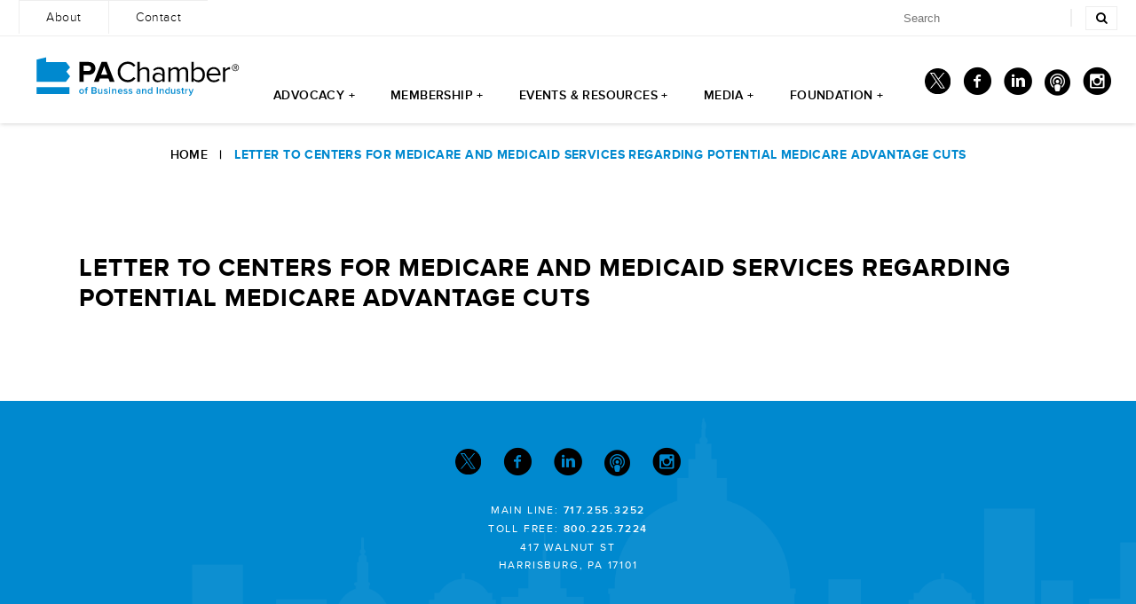

--- FILE ---
content_type: text/html; charset=UTF-8
request_url: https://www.pachamber.org/testimony/letter_to_centers_for_medicare_and_medicaid_services_regarding_potential_medicare_advantage_cuts/
body_size: 9833
content:
<!doctype html>
<html lang="en-US">
<head>
	<meta charset="utf-8">
	<meta name="viewport" content="width=device-width, initial-scale=1">
	<link rel="profile" href="https://gmpg.org/xfn/11">

	<meta name='robots' content='index, follow, max-image-preview:large, max-snippet:-1, max-video-preview:-1' />

	<!-- This site is optimized with the Yoast SEO plugin v20.2.1 - https://yoast.com/wordpress/plugins/seo/ -->
	<title>Letter to Centers for Medicare and Medicaid Services Regarding Potential Medicare Advantage Cuts - PA Chamber</title>
	<link rel="canonical" href="https://www.pachamber.org/testimony/letter_to_centers_for_medicare_and_medicaid_services_regarding_potential_medicare_advantage_cuts/" />
	<meta property="og:locale" content="en_US" />
	<meta property="og:type" content="article" />
	<meta property="og:title" content="Letter to Centers for Medicare and Medicaid Services Regarding Potential Medicare Advantage Cuts - PA Chamber" />
	<meta property="og:url" content="https://www.pachamber.org/testimony/letter_to_centers_for_medicare_and_medicaid_services_regarding_potential_medicare_advantage_cuts/" />
	<meta property="og:site_name" content="PA Chamber" />
	<meta property="article:modified_time" content="2023-03-03T21:25:57+00:00" />
	<meta name="twitter:card" content="summary_large_image" />
	<script type="application/ld+json" class="yoast-schema-graph">{"@context":"https://schema.org","@graph":[{"@type":"WebPage","@id":"https://www.pachamber.org/testimony/letter_to_centers_for_medicare_and_medicaid_services_regarding_potential_medicare_advantage_cuts/","url":"https://www.pachamber.org/testimony/letter_to_centers_for_medicare_and_medicaid_services_regarding_potential_medicare_advantage_cuts/","name":"Letter to Centers for Medicare and Medicaid Services Regarding Potential Medicare Advantage Cuts - PA Chamber","isPartOf":{"@id":"https://www.pachamber.org/#website"},"datePublished":"2023-03-03T21:25:42+00:00","dateModified":"2023-03-03T21:25:57+00:00","breadcrumb":{"@id":"https://www.pachamber.org/testimony/letter_to_centers_for_medicare_and_medicaid_services_regarding_potential_medicare_advantage_cuts/#breadcrumb"},"inLanguage":"en-US","potentialAction":[{"@type":"ReadAction","target":["https://www.pachamber.org/testimony/letter_to_centers_for_medicare_and_medicaid_services_regarding_potential_medicare_advantage_cuts/"]}]},{"@type":"BreadcrumbList","@id":"https://www.pachamber.org/testimony/letter_to_centers_for_medicare_and_medicaid_services_regarding_potential_medicare_advantage_cuts/#breadcrumb","itemListElement":[{"@type":"ListItem","position":1,"name":"Home","item":"https://www.pachamber.org/"},{"@type":"ListItem","position":2,"name":"Letter to Centers for Medicare and Medicaid Services Regarding Potential Medicare Advantage Cuts"}]},{"@type":"WebSite","@id":"https://www.pachamber.org/#website","url":"https://www.pachamber.org/","name":"PA Chamber","description":"","potentialAction":[{"@type":"SearchAction","target":{"@type":"EntryPoint","urlTemplate":"https://www.pachamber.org/?s={search_term_string}"},"query-input":"required name=search_term_string"}],"inLanguage":"en-US"}]}</script>
	<!-- / Yoast SEO plugin. -->


<link rel="alternate" type="application/rss+xml" title="PA Chamber &raquo; Feed" href="https://www.pachamber.org/feed/" />
<link rel="alternate" type="application/rss+xml" title="PA Chamber &raquo; Comments Feed" href="https://www.pachamber.org/comments/feed/" />
<link rel="alternate" title="oEmbed (JSON)" type="application/json+oembed" href="https://www.pachamber.org/wp-json/oembed/1.0/embed?url=https%3A%2F%2Fwww.pachamber.org%2Ftestimony%2Fletter_to_centers_for_medicare_and_medicaid_services_regarding_potential_medicare_advantage_cuts%2F" />
<link rel="alternate" title="oEmbed (XML)" type="text/xml+oembed" href="https://www.pachamber.org/wp-json/oembed/1.0/embed?url=https%3A%2F%2Fwww.pachamber.org%2Ftestimony%2Fletter_to_centers_for_medicare_and_medicaid_services_regarding_potential_medicare_advantage_cuts%2F&#038;format=xml" />
<style id='wp-img-auto-sizes-contain-inline-css'>
img:is([sizes=auto i],[sizes^="auto," i]){contain-intrinsic-size:3000px 1500px}
/*# sourceURL=wp-img-auto-sizes-contain-inline-css */
</style>
<style id='wp-emoji-styles-inline-css'>

	img.wp-smiley, img.emoji {
		display: inline !important;
		border: none !important;
		box-shadow: none !important;
		height: 1em !important;
		width: 1em !important;
		margin: 0 0.07em !important;
		vertical-align: -0.1em !important;
		background: none !important;
		padding: 0 !important;
	}
/*# sourceURL=wp-emoji-styles-inline-css */
</style>
<link rel='stylesheet' id='wp-block-library-css' href='https://www.pachamber.org/wp-includes/css/dist/block-library/style.min.css?ver=6.9' media='all' />
<style id='global-styles-inline-css'>
:root{--wp--preset--aspect-ratio--square: 1;--wp--preset--aspect-ratio--4-3: 4/3;--wp--preset--aspect-ratio--3-4: 3/4;--wp--preset--aspect-ratio--3-2: 3/2;--wp--preset--aspect-ratio--2-3: 2/3;--wp--preset--aspect-ratio--16-9: 16/9;--wp--preset--aspect-ratio--9-16: 9/16;--wp--preset--color--black: #000000;--wp--preset--color--cyan-bluish-gray: #abb8c3;--wp--preset--color--white: #ffffff;--wp--preset--color--pale-pink: #f78da7;--wp--preset--color--vivid-red: #cf2e2e;--wp--preset--color--luminous-vivid-orange: #ff6900;--wp--preset--color--luminous-vivid-amber: #fcb900;--wp--preset--color--light-green-cyan: #7bdcb5;--wp--preset--color--vivid-green-cyan: #00d084;--wp--preset--color--pale-cyan-blue: #8ed1fc;--wp--preset--color--vivid-cyan-blue: #0693e3;--wp--preset--color--vivid-purple: #9b51e0;--wp--preset--gradient--vivid-cyan-blue-to-vivid-purple: linear-gradient(135deg,rgb(6,147,227) 0%,rgb(155,81,224) 100%);--wp--preset--gradient--light-green-cyan-to-vivid-green-cyan: linear-gradient(135deg,rgb(122,220,180) 0%,rgb(0,208,130) 100%);--wp--preset--gradient--luminous-vivid-amber-to-luminous-vivid-orange: linear-gradient(135deg,rgb(252,185,0) 0%,rgb(255,105,0) 100%);--wp--preset--gradient--luminous-vivid-orange-to-vivid-red: linear-gradient(135deg,rgb(255,105,0) 0%,rgb(207,46,46) 100%);--wp--preset--gradient--very-light-gray-to-cyan-bluish-gray: linear-gradient(135deg,rgb(238,238,238) 0%,rgb(169,184,195) 100%);--wp--preset--gradient--cool-to-warm-spectrum: linear-gradient(135deg,rgb(74,234,220) 0%,rgb(151,120,209) 20%,rgb(207,42,186) 40%,rgb(238,44,130) 60%,rgb(251,105,98) 80%,rgb(254,248,76) 100%);--wp--preset--gradient--blush-light-purple: linear-gradient(135deg,rgb(255,206,236) 0%,rgb(152,150,240) 100%);--wp--preset--gradient--blush-bordeaux: linear-gradient(135deg,rgb(254,205,165) 0%,rgb(254,45,45) 50%,rgb(107,0,62) 100%);--wp--preset--gradient--luminous-dusk: linear-gradient(135deg,rgb(255,203,112) 0%,rgb(199,81,192) 50%,rgb(65,88,208) 100%);--wp--preset--gradient--pale-ocean: linear-gradient(135deg,rgb(255,245,203) 0%,rgb(182,227,212) 50%,rgb(51,167,181) 100%);--wp--preset--gradient--electric-grass: linear-gradient(135deg,rgb(202,248,128) 0%,rgb(113,206,126) 100%);--wp--preset--gradient--midnight: linear-gradient(135deg,rgb(2,3,129) 0%,rgb(40,116,252) 100%);--wp--preset--font-size--small: 13px;--wp--preset--font-size--medium: 20px;--wp--preset--font-size--large: 36px;--wp--preset--font-size--x-large: 42px;--wp--preset--spacing--20: 0.44rem;--wp--preset--spacing--30: 0.67rem;--wp--preset--spacing--40: 1rem;--wp--preset--spacing--50: 1.5rem;--wp--preset--spacing--60: 2.25rem;--wp--preset--spacing--70: 3.38rem;--wp--preset--spacing--80: 5.06rem;--wp--preset--shadow--natural: 6px 6px 9px rgba(0, 0, 0, 0.2);--wp--preset--shadow--deep: 12px 12px 50px rgba(0, 0, 0, 0.4);--wp--preset--shadow--sharp: 6px 6px 0px rgba(0, 0, 0, 0.2);--wp--preset--shadow--outlined: 6px 6px 0px -3px rgb(255, 255, 255), 6px 6px rgb(0, 0, 0);--wp--preset--shadow--crisp: 6px 6px 0px rgb(0, 0, 0);}:where(.is-layout-flex){gap: 0.5em;}:where(.is-layout-grid){gap: 0.5em;}body .is-layout-flex{display: flex;}.is-layout-flex{flex-wrap: wrap;align-items: center;}.is-layout-flex > :is(*, div){margin: 0;}body .is-layout-grid{display: grid;}.is-layout-grid > :is(*, div){margin: 0;}:where(.wp-block-columns.is-layout-flex){gap: 2em;}:where(.wp-block-columns.is-layout-grid){gap: 2em;}:where(.wp-block-post-template.is-layout-flex){gap: 1.25em;}:where(.wp-block-post-template.is-layout-grid){gap: 1.25em;}.has-black-color{color: var(--wp--preset--color--black) !important;}.has-cyan-bluish-gray-color{color: var(--wp--preset--color--cyan-bluish-gray) !important;}.has-white-color{color: var(--wp--preset--color--white) !important;}.has-pale-pink-color{color: var(--wp--preset--color--pale-pink) !important;}.has-vivid-red-color{color: var(--wp--preset--color--vivid-red) !important;}.has-luminous-vivid-orange-color{color: var(--wp--preset--color--luminous-vivid-orange) !important;}.has-luminous-vivid-amber-color{color: var(--wp--preset--color--luminous-vivid-amber) !important;}.has-light-green-cyan-color{color: var(--wp--preset--color--light-green-cyan) !important;}.has-vivid-green-cyan-color{color: var(--wp--preset--color--vivid-green-cyan) !important;}.has-pale-cyan-blue-color{color: var(--wp--preset--color--pale-cyan-blue) !important;}.has-vivid-cyan-blue-color{color: var(--wp--preset--color--vivid-cyan-blue) !important;}.has-vivid-purple-color{color: var(--wp--preset--color--vivid-purple) !important;}.has-black-background-color{background-color: var(--wp--preset--color--black) !important;}.has-cyan-bluish-gray-background-color{background-color: var(--wp--preset--color--cyan-bluish-gray) !important;}.has-white-background-color{background-color: var(--wp--preset--color--white) !important;}.has-pale-pink-background-color{background-color: var(--wp--preset--color--pale-pink) !important;}.has-vivid-red-background-color{background-color: var(--wp--preset--color--vivid-red) !important;}.has-luminous-vivid-orange-background-color{background-color: var(--wp--preset--color--luminous-vivid-orange) !important;}.has-luminous-vivid-amber-background-color{background-color: var(--wp--preset--color--luminous-vivid-amber) !important;}.has-light-green-cyan-background-color{background-color: var(--wp--preset--color--light-green-cyan) !important;}.has-vivid-green-cyan-background-color{background-color: var(--wp--preset--color--vivid-green-cyan) !important;}.has-pale-cyan-blue-background-color{background-color: var(--wp--preset--color--pale-cyan-blue) !important;}.has-vivid-cyan-blue-background-color{background-color: var(--wp--preset--color--vivid-cyan-blue) !important;}.has-vivid-purple-background-color{background-color: var(--wp--preset--color--vivid-purple) !important;}.has-black-border-color{border-color: var(--wp--preset--color--black) !important;}.has-cyan-bluish-gray-border-color{border-color: var(--wp--preset--color--cyan-bluish-gray) !important;}.has-white-border-color{border-color: var(--wp--preset--color--white) !important;}.has-pale-pink-border-color{border-color: var(--wp--preset--color--pale-pink) !important;}.has-vivid-red-border-color{border-color: var(--wp--preset--color--vivid-red) !important;}.has-luminous-vivid-orange-border-color{border-color: var(--wp--preset--color--luminous-vivid-orange) !important;}.has-luminous-vivid-amber-border-color{border-color: var(--wp--preset--color--luminous-vivid-amber) !important;}.has-light-green-cyan-border-color{border-color: var(--wp--preset--color--light-green-cyan) !important;}.has-vivid-green-cyan-border-color{border-color: var(--wp--preset--color--vivid-green-cyan) !important;}.has-pale-cyan-blue-border-color{border-color: var(--wp--preset--color--pale-cyan-blue) !important;}.has-vivid-cyan-blue-border-color{border-color: var(--wp--preset--color--vivid-cyan-blue) !important;}.has-vivid-purple-border-color{border-color: var(--wp--preset--color--vivid-purple) !important;}.has-vivid-cyan-blue-to-vivid-purple-gradient-background{background: var(--wp--preset--gradient--vivid-cyan-blue-to-vivid-purple) !important;}.has-light-green-cyan-to-vivid-green-cyan-gradient-background{background: var(--wp--preset--gradient--light-green-cyan-to-vivid-green-cyan) !important;}.has-luminous-vivid-amber-to-luminous-vivid-orange-gradient-background{background: var(--wp--preset--gradient--luminous-vivid-amber-to-luminous-vivid-orange) !important;}.has-luminous-vivid-orange-to-vivid-red-gradient-background{background: var(--wp--preset--gradient--luminous-vivid-orange-to-vivid-red) !important;}.has-very-light-gray-to-cyan-bluish-gray-gradient-background{background: var(--wp--preset--gradient--very-light-gray-to-cyan-bluish-gray) !important;}.has-cool-to-warm-spectrum-gradient-background{background: var(--wp--preset--gradient--cool-to-warm-spectrum) !important;}.has-blush-light-purple-gradient-background{background: var(--wp--preset--gradient--blush-light-purple) !important;}.has-blush-bordeaux-gradient-background{background: var(--wp--preset--gradient--blush-bordeaux) !important;}.has-luminous-dusk-gradient-background{background: var(--wp--preset--gradient--luminous-dusk) !important;}.has-pale-ocean-gradient-background{background: var(--wp--preset--gradient--pale-ocean) !important;}.has-electric-grass-gradient-background{background: var(--wp--preset--gradient--electric-grass) !important;}.has-midnight-gradient-background{background: var(--wp--preset--gradient--midnight) !important;}.has-small-font-size{font-size: var(--wp--preset--font-size--small) !important;}.has-medium-font-size{font-size: var(--wp--preset--font-size--medium) !important;}.has-large-font-size{font-size: var(--wp--preset--font-size--large) !important;}.has-x-large-font-size{font-size: var(--wp--preset--font-size--x-large) !important;}
/*# sourceURL=global-styles-inline-css */
</style>

<style id='classic-theme-styles-inline-css'>
/*! This file is auto-generated */
.wp-block-button__link{color:#fff;background-color:#32373c;border-radius:9999px;box-shadow:none;text-decoration:none;padding:calc(.667em + 2px) calc(1.333em + 2px);font-size:1.125em}.wp-block-file__button{background:#32373c;color:#fff;text-decoration:none}
/*# sourceURL=/wp-includes/css/classic-themes.min.css */
</style>
<link rel='stylesheet' id='contact-form-7-css' href='https://www.pachamber.org/wp-content/plugins/contact-form-7/includes/css/styles.css?ver=5.7.4' media='all' />
<style id='contact-form-7-inline-css'>
.wpcf7 .wpcf7-recaptcha iframe {margin-bottom: 0;}.wpcf7 .wpcf7-recaptcha[data-align="center"] > div {margin: 0 auto;}.wpcf7 .wpcf7-recaptcha[data-align="right"] > div {margin: 0 0 0 auto;}
/*# sourceURL=contact-form-7-inline-css */
</style>
<link rel='stylesheet' id='table-addons-for-elementor-css' href='https://www.pachamber.org/wp-content/plugins/table-addons-for-elementor/public/css/table-addons-for-elementor-public.css?ver=1.0.1' media='all' />
<link rel='stylesheet' id='pachamber-style-css' href='https://www.pachamber.org/wp-content/themes/pachamber/style.css?ver=1.0.33' media='all' />
<link rel="https://api.w.org/" href="https://www.pachamber.org/wp-json/" /><link rel="EditURI" type="application/rsd+xml" title="RSD" href="https://www.pachamber.org/xmlrpc.php?rsd" />
<meta name="generator" content="WordPress 6.9" />
<link rel='shortlink' href='https://www.pachamber.org/?p=9288' />

<meta name="generator" content="Elementor 3.11.3; features: e_dom_optimization, e_optimized_assets_loading, e_optimized_css_loading, a11y_improvements, additional_custom_breakpoints; settings: css_print_method-external, google_font-enabled, font_display-auto">
<link rel="icon" href="https://www.pachamber.org/wp-content/uploads/2022/03/cropped-pa-chamber-site-icon-32x32.png" sizes="32x32" />
<link rel="icon" href="https://www.pachamber.org/wp-content/uploads/2022/03/cropped-pa-chamber-site-icon-192x192.png" sizes="192x192" />
<link rel="apple-touch-icon" href="https://www.pachamber.org/wp-content/uploads/2022/03/cropped-pa-chamber-site-icon-180x180.png" />
<meta name="msapplication-TileImage" content="https://www.pachamber.org/wp-content/uploads/2022/03/cropped-pa-chamber-site-icon-270x270.png" />
		<style id="wp-custom-css">
			@media screen and (max-width: 700px){#primary > div#slick {max-width:400px!important;}}

body li{
	font-family: proxima_nova_rgregular;
}		</style>
			<link rel="shortcut icon"  href="/favicon16x16-150.png" />
	<link rel="shortcut icon"  href="/wp-content/themes/pachamber/css/normalize.css?3f2d15ccdd5b9cc08e32def5e3360e7c" />
<link rel="stylesheet" type="text/css" href="/wp-content/themes/pachamber/css/main.min.css?011224" />
<link rel="shortcut icon"  href="/wp-content/themes/pachamber/fonts/proxima-nova/stylesheet.css?d3b531159279b96b062415a7650e27c7" />
<link rel="stylesheet" type="text/css" href="/wp-content/themes/pachamber/css/jquery-ui/smoothness/jquery-ui.min.css?33e67bcd3398c5170f12f187948eaa59" />
<script src="/wp-content/themes/pachamber/js/jquery-2.2.4.min.js?adb784ef9dc257b32965a5da7ee82a8b"></script>
<script src="/wp-content/themes/pachamber/js/jquery-ui/jquery-ui.min.js?78f463d77ee5eab80df26bb8ac1c6f46"></script>
<script src="/wp-content/themes/pachamber/scripts/jquery-migrate-1.2.1.min.js?512b871a2830e44259bc3ce3343afcd0"></script>
<script src="/wp-content/themes/pachamber/js/jquery.ui_dialogs.js?304e0c1b104a1c04f9728d4c22d1c0e3"></script>
<script src="/wp-content/themes/pachamber/js/plugins.js?567046fbfb980ef2e4878f842d323894"></script>
<script src="/wp-content/themes/pachamber/js/main.js?v=4"></script>
<script src="/wp-content/themes/pachamber/js/jquery.validate.min.js?b812335b86805f57c243d922b10a2a0d"></script>
<script src="/wp-content/themes/pachamber/js/jquery.maskedinput.js?b46ee9fd6a4787263bbd8c8bb233bf9a"></script>
<link rel="stylesheet" type="text/css" href="/wp-content/themes/pachamber/css/font-awesome.css?4" />
<script src="/wp-content/themes/pachamber/js/clipboard.js?9a4c3bca2da17fe05210debbb660c8dc"></script>
<script src="/wp-content/themes/pachamber/js/select2.min.js?79be95fa95e27a0a3d4ce8a256fbcd20"></script>
<link rel="stylesheet" type="text/css" href="/wp-content/themes/pachamber/css/select2.min.css?b9f9ef110e3b667dba2ed034cced5613" />
<script  src="/wp-content/themes/pachamber/js/jquery.zpslider.js?1628798304"></script>
<meta http-equiv="Content-Type" content="text/html; charset=UTF-8" />
<meta name="viewport" content="width=device-width, initial-scale=1">
<meta http-equiv="X-UA-Compatible" content="IE=edge,chrome=1">
<link rel='stylesheet' href='/wp-content/plugins/pachamber-functions/fancybox-master/dist/jquery.fancybox.min.css' type='text/css' media='all' />
<style type="text/css">
body,td,th {
    font-size: 16px;
}
.social-icons,
.footer-social{
	font-size: 18px;	
}
#primary ul {
	margin-left: 1em;
}
#primary ul li{
	line-height: 1.8em;	
}
</style>
<script type='text/javascript' src='/wp-content/plugins/pachamber-functions/fancybox-master/dist/jquery.fancybox.min.js?v=2'></script>

	<!-- Google Tag Manager -->
	<noscript>
		<iframe src="//www.googletagmanager.com/ns.html?id=GTM-MZ5XRD"
		height="0" width="0" style="display:none;visibility:hidden"></iframe>
	</noscript>
	<script>
		(function(w,d,s,l,i) {
			w[l]=w[l]||[];w[l].push({'gtm.start': new Date().getTime(),event:'gtm.js'});var f=d.getElementsByTagName(s)[0],
	j=d.createElement(s),dl=l!='dataLayer'?'&l='+l:'';j.async=true;j.src=
	'//www.googletagmanager.com/gtm.js?id='+i+dl;f.parentNode.insertBefore(j,f);
		})
		(window,document,'script','dataLayer','GTM-MZ5XRD');
	</script>
	
	<!-- Global site tag (gtag.js) - Google Analytics -->
	<script async src="https://www.googletagmanager.com/gtag/js?id=UA-4157822-1"></script>
	<script>
	  window.dataLayer = window.dataLayer || [];
	  function gtag(){dataLayer.push(arguments);}
	  gtag('js', new Date());

	  gtag('config', 'UA-4157822-1');
	</script>

	<!-- End Google Tag Manager -->
	
	<!-- Google Tag Manager - GA4 Integration -->
	<script>(function(w,d,s,l,i){w[l]=w[l]||[];w[l].push({'gtm.start':
	new Date().getTime(),event:'gtm.js'});var f=d.getElementsByTagName(s)[0],
	j=d.createElement(s),dl=l!='dataLayer'?'&l='+l:'';j.async=true;j.src=
	'https://www.googletagmanager.com/gtm.js?id='+i+dl;f.parentNode.insertBefore(j,f);
	})(window,document,'script','dataLayer','GTM-TMX7CJL');</script>
	<!-- End Google Tag Manager -->

</head>

<body class="wp-singular testimony-template-default single single-testimony postid-9288 wp-theme-pachamber no-sidebar elementor-default elementor-kit-4996">
	
	<!-- Google Tag Manager (noscript) -->
	<noscript><iframe src="https://www.googletagmanager.com/ns.html?id=GTM-TMX7CJL"
	height="0" width="0" style="display:none;visibility:hidden"></iframe></noscript>
	<!-- End Google Tag Manager (noscript) -->
	
<div class="fixed-nav">
		<div class="mobile-contact hidden-sm-up">
			<ul class="">
				<li class="tap-to-call"><a href="tel:717-255-3252" data-feathr-click-track="true">Tap To Call</a></li>
				<li class=""><a href="mailto:info@pachamber.org" data-feathr-click-track="true">Tap To Email</a></li>
			</ul>
		</div>

		<nav class="site-navigation clearfix">
			<div class="secondary-nav-wrapper">
				<div class="secondary-nav hidden-xxs hidden-xs">
					
                <div class="menu-top_menu-container"><ul id="menu-top_menu" class="secondary-nav-links"><li id="menu-item-6554" class="menu-item menu-item-type-post_type menu-item-object-page menu-item-6554"><a href="https://www.pachamber.org/about/"><span class='menutitle'>About</span></a></li>
<li id="menu-item-6555" class="menu-item menu-item-type-post_type menu-item-object-page menu-item-6555"><a href="https://www.pachamber.org/contact/"><span class='menutitle'>Contact</span></a></li>
</ul></div>  
                        <form id="searchform" method="get" action="https://www.pachamber.org/">
                        <div style="padding-top: 8px;" class="search-container">
								<input id="search" class="required search" name="s" type="text" placeholder="Search">
								<label for="search" class="error" style="position:relative; float:left; left:-7px; top:3px;"></label>
								<span class="divider"></span>
								<button type="submit" name="search_button" class="search-button">
									<i class="fa fa-search"></i>
								</button>
							</div>
					<input type="hidden" name="ga_count" value="4"><input type="hidden" name="ga_id" value="f1ac6082-4aad-4295-add5-1c2dd315d468"></form>
				</div>
			</div>

			<div class="primary-nav">
				<a class="nav-logo" href="/" data-feathr-click-track="true">
					<img id="logo" src="/wp-content/themes/pachamber/images/resources/logo.svg?1628798737" alt="Pennsylvania Chamber of Business and Industry Logo">
				</a>

				<div class="menu-button hidden-md-up">
					<button id="activate" class=""><span class="icon-menu2"></span><br><span class="menu-title">Menu</span></button>
				</div>



					<div class="primary-nav-links-wrapper text-center">
						<div class="menu-main_menu-container"><ul id="hidden-element" class="primary-nav-links"><li id="menu-item-54" class="menu-item menu-item-type-post_type menu-item-object-page menu-item-has-children menu-item-54"><a href="https://www.pachamber.org/advocacy/"><span class='menutitle'>Advocacy +</span></a>
<div class='sub-menu-wrap'><ul class='sub-menu'>

<ul class='sub-menu'><div class='sub-menu-wrapper'>
	<li id="menu-item-2308" class="menu-item menu-item-type-post_type menu-item-object-page menu-item-2308"><a href="https://www.pachamber.org/on_the_hill/"><div class="mega-nav-item">
          	<div class="sub-menu-icon-bg">
          		<div class="sub-menu-icon-circle">
          			<img src="https://www.pachamber.org/wp-content/uploads/2022/01/on_the_hill_icon.png" alt="On The Hill">
          		</div>
          	</div>
          	<h4>On The Hill</h4>
          	<p class="submenu-description">Key issues that are the current focus of the PA Chamber&#8217;s advocacy efforts in the state Capitol.</p>
          </div></a></li>
	<li id="menu-item-2309" class="menu-item menu-item-type-post_type menu-item-object-page menu-item-2309"><a href="https://www.pachamber.org/legislative_agenda/"><div class="mega-nav-item">
          	<div class="sub-menu-icon-bg">
          		<div class="sub-menu-icon-circle">
          			<img src="https://www.pachamber.org/wp-content/uploads/2022/01/legislative_agenda_icon.png" alt="Legislative Agenda">
          		</div>
          	</div>
          	<h4>Legislative Agenda</h4>
          	<p class="submenu-description">The PA Chamber&#8217;s full public policy agenda for the current year.</p>
          </div></a></li>
	<li id="menu-item-19762" class="menu-item menu-item-type-post_type menu-item-object-page menu-item-19762"><a href="https://www.pachamber.org/advocacy/chamber_pac/legislative_scorecard/"><div class="mega-nav-item">
          	<div class="sub-menu-icon-bg">
          		<div class="sub-menu-icon-circle">
          			<img src="https://www.pachamber.org/wp-content/uploads/2021/08/scorecard_70x70_icon.png" alt="Legislative Scorecard">
          		</div>
          	</div>
          	<h4>Legislative Scorecard</h4>
          	<p class="submenu-description">See how PA legislators voted on key business issues.</p>
          </div></a></li>
	<li id="menu-item-2314" class="menu-item menu-item-type-post_type menu-item-object-page menu-item-2314"><a href="https://www.pachamber.org/advocacy/chamber_pac/"><div class="mega-nav-item">
          	<div class="sub-menu-icon-bg">
          		<div class="sub-menu-icon-circle">
          			<img src="https://www.pachamber.org/wp-content/uploads/2022/02/chamber_pac_icon70.png" alt="ChamberPAC">
          		</div>
          	</div>
          	<h4>ChamberPAC</h4>
          	<p class="submenu-description">The political arm of the PA Chamber in support of pro-jobs, pro-growth candidates.</p>
          </div></a></li>
</ul></div>
</li>
<li id="menu-item-53" class="menu-item menu-item-type-post_type menu-item-object-page menu-item-has-children menu-item-53"><a href="https://www.pachamber.org/membership/"><span class='menutitle'>Membership +</span></a>
<div class='sub-menu-wrap'><ul class='sub-menu'>

<ul class='sub-menu'><div class='sub-menu-wrapper'>
	<li id="menu-item-578" class="menu-item menu-item-type-post_type menu-item-object-page menu-item-578"><a href="https://www.pachamber.org/membership/member_benefits/"><div class="mega-nav-item">
          	<div class="sub-menu-icon-bg">
          		<div class="sub-menu-icon-circle">
          			<img src="https://www.pachamber.org/wp-content/uploads/2021/08/member_benefits.png" alt="Member Benefits">
          		</div>
          	</div>
          	<h4>Member Benefits</h4>
          	<p class="submenu-description">Find out why it pays to be a PA Chamber member.</p>
          </div></a></li>
	<li id="menu-item-579" class="menu-item menu-item-type-post_type menu-item-object-page menu-item-579"><a href="https://www.pachamber.org/membership/join_renew/"><div class="mega-nav-item">
          	<div class="sub-menu-icon-bg">
          		<div class="sub-menu-icon-circle">
          			<img src="https://www.pachamber.org/wp-content/uploads/2021/08/handshake.png" alt="Join / Renew">
          		</div>
          	</div>
          	<h4>Join / Renew</h4>
          	<p class="submenu-description">Join the thousands of employers who comprise the Statewide Voice of Business<sup>TM</sup>.</p>
          </div></a></li>
	<li id="menu-item-580" class="menu-item menu-item-type-post_type menu-item-object-page menu-item-580"><a href="https://www.pachamber.org/membership/have_a_bigger_voice/"><div class="mega-nav-item">
          	<div class="sub-menu-icon-bg">
          		<div class="sub-menu-icon-circle">
          			<img src="https://www.pachamber.org/wp-content/uploads/2021/08/have_a_bigger_voice.png" alt="Have a Bigger Voice">
          		</div>
          	</div>
          	<h4>Have a Bigger Voice</h4>
          	<p class="submenu-description">Learn how you can have a greater influence in the PA Chamber’s advocacy efforts.</p>
          </div></a></li>
	<li id="menu-item-581" class="menu-item menu-item-type-post_type menu-item-object-page menu-item-581"><a href="https://www.pachamber.org/membership/our_members/"><div class="mega-nav-item">
          	<div class="sub-menu-icon-bg">
          		<div class="sub-menu-icon-circle">
          			<img src="https://www.pachamber.org/wp-content/uploads/2021/09/our-mem.png" alt="Our Members">
          		</div>
          	</div>
          	<h4>Our Members</h4>
          	<p class="submenu-description">The Pennsylvania Chamber is the largest broad-based business association in Pennsylvania with nearly 10,000 member businesses.</p>
          </div></a></li>
</ul></div>
</li>
<li id="menu-item-52" class="menu-item menu-item-type-post_type menu-item-object-page menu-item-has-children menu-item-52"><a href="https://www.pachamber.org/events_resources/"><span class='menutitle'>Events &#038; Resources +</span></a>
<div class='sub-menu-wrap'><ul class='sub-menu'>

<ul class='sub-menu'><div class='sub-menu-wrapper'>
	<li id="menu-item-22086" class="menu-item menu-item-type-post_type menu-item-object-page menu-item-22086"><a href="https://www.pachamber.org/events/"><div class="mega-nav-item">
          	<div class="sub-menu-icon-bg">
          		<div class="sub-menu-icon-circle">
          			<img src="https://www.pachamber.org/wp-content/uploads/2022/01/event_icon.png" alt="Events &#038; Training">
          		</div>
          	</div>
          	<h4>Events &#038; Training</h4>
          	<p class="submenu-description">Gain expert insight, best practices and compliance help at a variety of conferences, roundtables and webinars.</p>
          </div></a></li>
	<li id="menu-item-1075" class="menu-item menu-item-type-post_type menu-item-object-page menu-item-1075"><a href="https://www.pachamber.org/events_resources/promote_your_business/"><div class="mega-nav-item">
          	<div class="sub-menu-icon-bg">
          		<div class="sub-menu-icon-circle">
          			<img src="https://www.pachamber.org/wp-content/uploads/2022/02/promote_your_business_icon.png" alt="Advance Your Business">
          		</div>
          	</div>
          	<h4>Advance Your Business</h4>
          	<p class="submenu-description">Get your company in front of key decision makers across a variety of industries through sponsorships in PA Chamber publications and at educational and signature events year-round.</p>
          </div></a></li>
	<li id="menu-item-1076" class="menu-item menu-item-type-custom menu-item-object-custom menu-item-1076"><a target="_blank" href="https://www.chamberdinner.com"><div class="mega-nav-item">
          	<div class="sub-menu-icon-bg">
          		<div class="sub-menu-icon-circle">
          			<img src="https://www.pachamber.org/wp-content/uploads/2021/08/chamber_dinner.png" alt="Dinner">
          		</div>
          	</div>
          	<h4>Dinner</h4>
          	<p class="submenu-description">The premier evening of the year for Pennsylvania&#8217;s business community and elected officials.</p>
          </div></a></li>
	<li id="menu-item-1077" class="menu-item menu-item-type-custom menu-item-object-custom menu-item-1077"><a target="_blank" href="https://www.chambergolfouting.com"><div class="mega-nav-item">
          	<div class="sub-menu-icon-bg">
          		<div class="sub-menu-icon-circle">
          			<img src="https://www.pachamber.org/wp-content/uploads/2021/08/golf_outing.png" alt="Golf">
          		</div>
          	</div>
          	<h4>Golf</h4>
          	<p class="submenu-description">Join more than 200 CEOs statewide for a day on Hershey Country Club&#8217;s famed East and West courses.</p>
          </div></a></li>
	<li id="menu-item-1074" class="menu-item menu-item-type-post_type menu-item-object-page menu-item-1074"><a href="https://www.pachamber.org/events_resources/business_resources/"><div class="mega-nav-item">
          	<div class="sub-menu-icon-bg">
          		<div class="sub-menu-icon-circle">
          			<img src="https://www.pachamber.org/wp-content/uploads/2021/08/business_resources.png" alt="Business Resources">
          		</div>
          	</div>
          	<h4>Business Resources</h4>
          	<p class="submenu-description">Purchase Certificates of Origin, comprehensive guidebooks, posters and more to keep your company in compliance; along with our popular legislative directory.</p>
          </div></a></li>
</ul></div>
</li>
<li id="menu-item-48" class="menu-item menu-item-type-post_type menu-item-object-page menu-item-has-children menu-item-48"><a href="https://www.pachamber.org/media/"><span class='menutitle'>Media +</span></a>
<div class='sub-menu-wrap'><ul class='sub-menu'>

<ul class='sub-menu'><div class='sub-menu-wrapper'>
	<li id="menu-item-51" class="menu-item menu-item-type-post_type menu-item-object-page menu-item-51"><a href="https://www.pachamber.org/media/press_releases/"><div class="mega-nav-item">
          	<div class="sub-menu-icon-bg">
          		<div class="sub-menu-icon-circle">
          			<img src="https://www.pachamber.org/wp-content/uploads/2021/08/press_releases.png" alt="Press Releases">
          		</div>
          	</div>
          	<h4>Press Releases</h4>
          	<p class="submenu-description">The latest news of note from the Statewide Voice of Business<sup>TM</sup>.</p>
          </div></a></li>
	<li id="menu-item-50" class="menu-item menu-item-type-post_type menu-item-object-page menu-item-50"><a href="https://www.pachamber.org/media/in_the_news/"><div class="mega-nav-item">
          	<div class="sub-menu-icon-bg">
          		<div class="sub-menu-icon-circle">
          			<img src="https://www.pachamber.org/wp-content/uploads/2021/08/in_the_news.png" alt="In The News">
          		</div>
          	</div>
          	<h4>In The News</h4>
          	<p class="submenu-description">News articles in which the PA Chamber is quoted or mentioned.</p>
          </div></a></li>
	<li id="menu-item-83" class="menu-item menu-item-type-post_type menu-item-object-page menu-item-83"><a href="https://www.pachamber.org/media/the_current/"><div class="mega-nav-item">
          	<div class="sub-menu-icon-bg">
          		<div class="sub-menu-icon-circle">
          			<img src="https://www.pachamber.org/wp-content/uploads/2021/08/catalyst.png" alt="The Current">
          		</div>
          	</div>
          	<h4>The Current</h4>
          	<p class="submenu-description">A PA Chamber member-centric blog with regularly updated news and stories, leadership columns, video
content and more. 
</p>
          </div></a></li>
	<li id="menu-item-49" class="menu-item menu-item-type-post_type menu-item-object-page menu-item-49"><a href="https://www.pachamber.org/media/all_business_podcast/"><div class="mega-nav-item">
          	<div class="sub-menu-icon-bg">
          		<div class="sub-menu-icon-circle">
          			<img src="https://www.pachamber.org/wp-content/uploads/2021/08/podcast.png" alt="All Business Podcast">
          		</div>
          	</div>
          	<h4>All Business Podcast</h4>
          	<p class="submenu-description">Entrepreneurs, businesses owners and executives on the passion, vision and unique talents of today’s businesses.</p>
          </div></a></li>
</ul></div>
</li>
<li id="menu-item-13346" class="menu-item menu-item-type-post_type menu-item-object-page menu-item-13346"><a href="https://www.pachamber.org/pa_chamber_foundation/"><span class='menutitle'>FOUNDATION +</span></a></li>
</ul></div>
					</div>
					<div class="social-icons">
		<a onclick="_gaq.push(['_trackEvent', 'https://www.pachamber.org/advocacy/on_the_hill/', 'Clicked', 'PA Chamber Instagram - Header', 1, true]);" class="nav-social hidden-sm-down" aria-label="Instagram" href="https://www.instagram.com/pachamber/" target="_blank" rel="noopener" data-feathr-click-track="true">
			<span class="icon-instagram"></span>
		</a>
		<!--<a onclick="_gaq.push(['_trackEvent', 'https://www.pachamber.org/advocacy/on_the_hill/', 'Clicked', 'PA Chamber Snapchat - Header', 1, true]);" class="nav-social hidden-sm-down" aria-label="Snapchat" href="https://www.snapchat.com/add/pachamber" target='_blank' rel="noopener">
			<span class="icon-snapchat"></span>
		</a>-->
		<a onclick="_gaq.push(['_trackEvent', 'https://www.pachamber.org/advocacy/on_the_hill/', 'Clicked', 'All Business Podcast - Header', 1, false]);" class="nav-social hidden-sm-down" aria-label="Podcast" href="/media/all_business_podcast/" data-feathr-click-track="true">
			<span class="icon-podcast"></span>
		</a>
		<a onclick="_gaq.push(['_trackEvent', 'https://www.pachamber.org/advocacy/on_the_hill/', 'Clicked', 'PA Chamber LinkedIn - Header', 1, true]);" class="nav-social hidden-sm-down" aria-label="Linkedin" href="https://www.linkedin.com/company/pa-chamber-of-business-and-industry" target="_blank" rel="noopener" data-feathr-click-track="true">
			<span class="icon-linkedin"></span>
		</a>
		<a onclick="_gaq.push(['_trackEvent', 'https://www.pachamber.org/advocacy/on_the_hill/', 'Clicked', 'PA Chamber Facebook - Header', 1, true]);" class="nav-social hidden-sm-down" aria-label="Facebook" href="https://www.facebook.com/PAChamber" target="_blank" rel="noopener" data-feathr-click-track="true">
			<span class="icon-facebook"></span>
		</a>
		<a onclick="_gaq.push(['_trackEvent', 'https://www.pachamber.org/advocacy/on_the_hill/', 'Clicked', 'PA Chamber Twitter - Header', 1, true]);" class="nav-social hidden-sm-down" aria-label="Twitter" href="https://twitter.com/PAChamber" target="_blank" rel="noopener" data-feathr-click-track="true">
			<img src="https://www.pachamber.org/wp-content/uploads/2024/03/X_icon_circle_black52.4x52.4px.png" height="29px" width="29px"alt='x-logo' title'link to x platform'/>
		</a>
	</div>
				</div>



			</div>
		</nav>
		<ul id="hide-me" class="mobile-quicklinks hidden-md-up">
			<li class=""><a href="/advocacy/" data-feathr-click-track="true">Advocacy +</a></li>
			<li class=""><a href="/membership/" data-feathr-click-track="true">Membership +</a></li>
			<li class=""><a href="/events_resources/" data-feathr-click-track="true">Events &amp; Resources +</a></li>
			<li class=""><a href="/media/" data-feathr-click-track="true">Media +</a></li>
			<li class=""><a href="/pa_chamber_foundation/" data-feathr-click-track="true">Foundation +</a></li>
		</ul>
	</div>

<div id="page" class="site">
	<a class="skip-link screen-reader-text" href="#primary">Skip to content</a>
	<div class="heading-wrapper">
			<div class="container">
					<div class="heading nosidebar">
			
	</div>


			</div>
		</div>

	<div class="container">
		<div class="flexbox">
			

						<div class="event-list-body">
							<div class="row">
																
																
								<p class="breadcrumbs"><span><span><a href="https://www.pachamber.org/">Home</a></span> &nbsp; | &nbsp; <span class="breadcrumb_last" aria-current="page">Letter to Centers for Medicare and Medicaid Services Regarding Potential Medicare Advantage Cuts</span></span></p>								
						
														</div>
<div class="event-post">
	<main id="primary" class="site-main">

						<div class="col-md-12 posttitle">
					<h3>Letter to Centers for Medicare and Medicaid Services Regarding Potential Medicare Advantage Cuts</h3>
		</div>
		<div class="col-md-12 media-details">
		
<article id="post-9288" class="post-9288 testimony type-testimony status-publish hentry testimony_tags-healthcare">
		
	<div class="entry-content">

				 					
	</div><!-- .entry-content -->

	</article><!-- #post-9288 -->
	</div>
		<div class="col-md-12 top-40">
			</div>
		
			
	</main><!-- #main -->
</div>

	<div class="col-md-12 space-20"></div>
	<div class="share-container">
			</div>
</div>
</div>
</div>

</div>
<script>
jQuery(document).ready(function( $ ) {
	$('a#formlink').click(function (e) {
	  $.fancybox.open({
	    src : '/forms/contact.php?email=',
	    type : 'iframe',
			width : 750
	  });

	  return false;
	});
});
</script>
<div class="footer-wrapper">
		<div class="container">
			<div class="footer">
				<a class="anchor-top" id="social" data-feathr-click-track="true"></a>
				<div class="footer-social">
										<a onclick="_gaq.push(['_trackEvent', 'https://www.pachamber.org/', 'Clicked', 'PA Chamber Twitter - Footer', 1, true]);" class="social-icons-footer" aria-label="Twitter" href="https://twitter.com/PAChamber" target="_blank" data-feathr-click-track="true">			<img src="https://www.pachamber.org/wp-content/uploads/2024/03/X_icon_circle_black52.4x52.4px.png" height="29px" width="29px"alt='x-logo' title'link to x platform'/></a>
					<a onclick="_gaq.push(['_trackEvent', 'https://www.pachamber.org/', 'Clicked', 'PA Chamber Facebook - Footer', 1, true]);" class="social-icons-footer" aria-label="Facebook" href="https://www.facebook.com/PAChamber" target="_blank" data-feathr-click-track="true"><span class="icon-facebook"></span></a>
					<a onclick="_gaq.push(['_trackEvent', 'https://www.pachamber.org/', 'Clicked', 'PA Chamber LinkedIn - Footer', 1, true]);" class="social-icons-footer" aria-label="Linkedin" href="http://www.linkedin.com/company/pa-chamber-of-business-and-industry" target="_blank" data-feathr-click-track="true"><span class="icon-linkedin"></span></a>
					<a onclick="_gaq.push(['_trackEvent', 'https://www.pachamber.org/', 'Clicked', 'All Business Podcast - Footer', 1, false]);" class="social-icons-footer" aria-label="Podcast" href="/media/all_business_podcast/" data-feathr-click-track="true"><span class="icon-podcast"></span></a>
					<a onclick="_gaq.push(['_trackEvent', 'https://www.pachamber.org/', 'Clicked', 'PA Chamber Instagram - Footer', 1, true]);" class="social-icons-footer" aria-label="Instagram" href="https://www.instagram.com/pachamber/" target="_blank" data-feathr-click-track="true"><span class="icon-instagram"></span></a>
				</div>
				<ul class="footer-contact">
					<li>Main Line: <a onclick="_gaq.push(['_trackEvent', 'https://www.pachamber.org/', 'Clicked', 'Main Line - Footer', 1, false]);" href="tel:7172553252" data-feathr-click-track="true">717.255.3252</a></li>
					<li>Toll Free: <a onclick="_gaq.push(['_trackEvent', 'https://www.pachamber.org/', 'Clicked', 'Toll Free Phone - Footer', 1, false]);" href="tel:8002257224" data-feathr-click-track="true">800.225.7224</a></li>
					<li>417 Walnut St</li>
					<li>Harrisburg, PA 17101</li>
				</ul>
				<ul class="footer-links">
					<li><a onclick="_gaq.push(['_trackEvent', 'https://www.pachamber.org/', 'Clicked', 'Sitemap - Footer', 1, false]);" href="/sitemap/" data-feathr-click-track="true">Site Map</a></li>
					<li><a onclick="_gaq.push(['_trackEvent', 'https://www.pachamber.org/', 'Clicked', 'Event Policies - Footer', 1, false]);" href="/events_resources/events_training/event_policies/" data-feathr-click-track="true">Event Policies</a></li>
					<li><a onclick="_gaq.push(['_trackEvent', 'https://www.pachamber.org/', 'Clicked', 'Privacy Policy - Footer', 1, false]);" href="/privacy_policy/" data-feathr-click-track="true">Privacy Policy</a></li>
					<li>Copyright 2026. All rights reserved</li>

				</ul>
			</div>
		</div>
	</div>

</div><!-- #page -->

<script type="speculationrules">
{"prefetch":[{"source":"document","where":{"and":[{"href_matches":"/*"},{"not":{"href_matches":["/wp-*.php","/wp-admin/*","/wp-content/uploads/*","/wp-content/*","/wp-content/plugins/*","/wp-content/themes/pachamber/*","/*\\?(.+)"]}},{"not":{"selector_matches":"a[rel~=\"nofollow\"]"}},{"not":{"selector_matches":".no-prefetch, .no-prefetch a"}}]},"eagerness":"conservative"}]}
</script>
<script src="https://www.pachamber.org/wp-content/plugins/contact-form-7/includes/swv/js/index.js?ver=5.7.4" id="swv-js"></script>
<script id="contact-form-7-js-extra">
var wpcf7 = {"api":{"root":"https://www.pachamber.org/wp-json/","namespace":"contact-form-7/v1"}};
//# sourceURL=contact-form-7-js-extra
</script>
<script src="https://www.pachamber.org/wp-content/plugins/contact-form-7/includes/js/index.js?ver=5.7.4" id="contact-form-7-js"></script>
<script src="https://www.pachamber.org/wp-content/themes/pachamber/js/navigation.js?ver=1.0.33" id="pachamber-navigation-js"></script>
<script id="wp-emoji-settings" type="application/json">
{"baseUrl":"https://s.w.org/images/core/emoji/17.0.2/72x72/","ext":".png","svgUrl":"https://s.w.org/images/core/emoji/17.0.2/svg/","svgExt":".svg","source":{"concatemoji":"https://www.pachamber.org/wp-includes/js/wp-emoji-release.min.js?ver=6.9"}}
</script>
<script type="module">
/*! This file is auto-generated */
const a=JSON.parse(document.getElementById("wp-emoji-settings").textContent),o=(window._wpemojiSettings=a,"wpEmojiSettingsSupports"),s=["flag","emoji"];function i(e){try{var t={supportTests:e,timestamp:(new Date).valueOf()};sessionStorage.setItem(o,JSON.stringify(t))}catch(e){}}function c(e,t,n){e.clearRect(0,0,e.canvas.width,e.canvas.height),e.fillText(t,0,0);t=new Uint32Array(e.getImageData(0,0,e.canvas.width,e.canvas.height).data);e.clearRect(0,0,e.canvas.width,e.canvas.height),e.fillText(n,0,0);const a=new Uint32Array(e.getImageData(0,0,e.canvas.width,e.canvas.height).data);return t.every((e,t)=>e===a[t])}function p(e,t){e.clearRect(0,0,e.canvas.width,e.canvas.height),e.fillText(t,0,0);var n=e.getImageData(16,16,1,1);for(let e=0;e<n.data.length;e++)if(0!==n.data[e])return!1;return!0}function u(e,t,n,a){switch(t){case"flag":return n(e,"\ud83c\udff3\ufe0f\u200d\u26a7\ufe0f","\ud83c\udff3\ufe0f\u200b\u26a7\ufe0f")?!1:!n(e,"\ud83c\udde8\ud83c\uddf6","\ud83c\udde8\u200b\ud83c\uddf6")&&!n(e,"\ud83c\udff4\udb40\udc67\udb40\udc62\udb40\udc65\udb40\udc6e\udb40\udc67\udb40\udc7f","\ud83c\udff4\u200b\udb40\udc67\u200b\udb40\udc62\u200b\udb40\udc65\u200b\udb40\udc6e\u200b\udb40\udc67\u200b\udb40\udc7f");case"emoji":return!a(e,"\ud83e\u1fac8")}return!1}function f(e,t,n,a){let r;const o=(r="undefined"!=typeof WorkerGlobalScope&&self instanceof WorkerGlobalScope?new OffscreenCanvas(300,150):document.createElement("canvas")).getContext("2d",{willReadFrequently:!0}),s=(o.textBaseline="top",o.font="600 32px Arial",{});return e.forEach(e=>{s[e]=t(o,e,n,a)}),s}function r(e){var t=document.createElement("script");t.src=e,t.defer=!0,document.head.appendChild(t)}a.supports={everything:!0,everythingExceptFlag:!0},new Promise(t=>{let n=function(){try{var e=JSON.parse(sessionStorage.getItem(o));if("object"==typeof e&&"number"==typeof e.timestamp&&(new Date).valueOf()<e.timestamp+604800&&"object"==typeof e.supportTests)return e.supportTests}catch(e){}return null}();if(!n){if("undefined"!=typeof Worker&&"undefined"!=typeof OffscreenCanvas&&"undefined"!=typeof URL&&URL.createObjectURL&&"undefined"!=typeof Blob)try{var e="postMessage("+f.toString()+"("+[JSON.stringify(s),u.toString(),c.toString(),p.toString()].join(",")+"));",a=new Blob([e],{type:"text/javascript"});const r=new Worker(URL.createObjectURL(a),{name:"wpTestEmojiSupports"});return void(r.onmessage=e=>{i(n=e.data),r.terminate(),t(n)})}catch(e){}i(n=f(s,u,c,p))}t(n)}).then(e=>{for(const n in e)a.supports[n]=e[n],a.supports.everything=a.supports.everything&&a.supports[n],"flag"!==n&&(a.supports.everythingExceptFlag=a.supports.everythingExceptFlag&&a.supports[n]);var t;a.supports.everythingExceptFlag=a.supports.everythingExceptFlag&&!a.supports.flag,a.supports.everything||((t=a.source||{}).concatemoji?r(t.concatemoji):t.wpemoji&&t.twemoji&&(r(t.twemoji),r(t.wpemoji)))});
//# sourceURL=https://www.pachamber.org/wp-includes/js/wp-emoji-loader.min.js
</script>
<script  src="/wp-content/themes/pachamber/js/custom.js"></script>
</body>
</html>


--- FILE ---
content_type: application/javascript
request_url: https://www.pachamber.org/wp-content/themes/pachamber/js/jquery.zpslider.js?1628798304
body_size: 1989
content:
// JavaScript Document

$.fn.zpslider = function(obj)	//date = 'mm/dd/yyyy'; time='00:00:00' (24-hour)
{
		var self = this;
		var sClass = obj['sClass'] !== undefined ? obj['sClass'] : "slide";
		var slides = this.children("." + sClass);
		var len = slides.length;
		var timeout = obj["delay"] !== undefined ? obj['delay'] * 1000 : 5000;
		self.left = 0;
		var top = 0;
		self.d = "";
		self.cssAttr = "";
		self.first = true;
		self.transition = (obj['transition'] !== undefined && !isNaN(obj['transition']) && obj['transition'] >= 500) ? obj['transition'] : 1000;
		self.mouseHide = null;
		self.mouseShow = null;
		self.cursor = true;
		self.animateDone = true;
		self.sliderId = obj['sliderId'] !== undefined ? obj['sliderId'] : "zpslider";
		self.zslider = null;
		self.autoSlide = obj["autoSlide"] !== undefined ? obj["autoSlide"] : 1;
		self.pause = false;
		self.debugLevel = obj["debugLevel"] !== undefined ? obj["debugLevel"] : 0;
        self.slidewidth = obj["slidewidth"] !== undefined ? obj["slidewidth"] : 0;
		
		//defaults to the slider itself
		self.hoverElem = obj["hoverElem"] !== undefined ? obj["hoverElem"]: self;
		
		function hideCursor()
		{
			self.dbg("Hide Cursor", 1);
			self.find("#" + self.sliderId).css("cursor", "none");
			clearTimeout(self.mouseShow);
			self.cursor = true;			
		}
		
		function cursorHelper()
		{							
			//self.find("#zpslider").css("cursor", "pointer");

			if(self.cursor)
			{
				self.cursor = false;
				self.mouseShow = setTimeout(function(){
					self.dbg("SHOW");
					self.find("#" + self.sliderId).css("cursor", "pointer");
					//clearTimeout(self.mouseHide);
					//self.mouseHide = setTimeout(hideCursor, 2000);
				}, 1000);
			}
			
			clearTimeout(self.mouseHide);
			self.mouseHide = setTimeout(hideCursor, 500);
		}
		
		self.dbg = function (msg, level, header)
		{
			if(level === undefined)
				level = 1;
			
			if(level <= self.debugLevel)
			{
				if(header !== undefined)
					console.log(header);
				
				console.log(msg);
			}
		};
		
		self.initSlides = function()
		{
			//alert(self.html());
			var slidesText = Array();
			
			for(var x = 0; x < len; x++)
			{
				slidesText.push(slides[x].outerHTML);	
			}
			
			self.dbg(slidesText, 1);
			
			var html = "<div id='" + self.sliderId + "' class='zpslider'></div>";
			self.html(html);			
			self.zslider = self.children("#" + self.sliderId);	
			
			
			//may not be needed
			self.left = self.width() + 30;
			self.top = self.height() + 30;
			self.getDirection();
			//self.dbg(slides);
			for(var x = 0; x < len; x++)
			{
				var eLeft = self.left * x;
				var eTop = self.top * x;
				
				if(self.cssAttr == "left")
					html = "<div class='zpslide' style='left:" + eLeft + "px'>" + slidesText[x] + "</div>";
				else
					html = "<div class='zpslide' style='top:" + eTop + "px'>" + slidesText[x] + "</div>";
					
				self.zslider.append(html);
			}
			
			//if not a jquery element then make it one
			if(!(self.hoverElem instanceof $))
				self.hoverElem = $(self.hoverElem);
			
			self.dbg(self.hoverElem, 1, "Hover element");
			
			self.hoverElem.hover(
				//mouseenter
				function(){
					self.dbg("PAUSE SLIDES");
					self.pause = true;
				},
				//mouseleave
				function(){
					self.dbg("RESUME SLIDES");
					self.pause = false;
					self.nextSlide();
				}
			);
			
			/*if(self.autoSlide)
				self.find("#" + self.sliderId).css("cursor", "none");
			*/

			self.find("#" + self.sliderId).bind("click", function(){ self.nextSlide(); });
			
			//self.mousemove(cursorHelper);
			//self.click(cursorHelper);
			
			//setup slider inline css
			sWidth = this.width() + "px";
			sHeight = this.height() + "px";
			
			self.find("#" + self.sliderId).css("overflow", 'hidden');
			self.find("#" + self.sliderId).css("display", "inline-block");
			self.find("#" + self.sliderId).css("width", sWidth);
			self.find("#" + self.sliderId).css("height", sHeight);
			self.find("#" + self.sliderId).css("position", "relative");			
			self.find(".zpslide").css("display", "block");
			self.find(".zpslide").css("position", "absolute");
			self.find(".zpslide").css("height", '100%');
			self.find(".zpslide").css("width", '100%');
			self.find(".zpslide").css("z-index", 1000);	
						
			self.dbg("In initSlides");
			self.goSlidesGo();
			self.dbg("Leaving initSlides");
		};
		
		self.nextSlide = function()
		{
				
			if(self.autoSlide)
			{
				clearInterval(self.intval);			
				self.goSlidesGo();
				self.intval = setInterval(self.goSlidesGo, timeout);
			}
			else
			{
				self.goSlidesGo();
			}
		};
		
		self.getDirection = function()
		{
			var dir = obj['direction'] === undefined ? "left" : obj['direction'];
			switch(obj['direction'])
			{
				case "up":
					self.d = "-=";
					self.cssAttr = "top";
				break;
				case "down":
					self.d = "+=";
					self.cssAttr = "top";
				break;
				case "right":
					self.d = "+=";
					self.cssAttr = "left";
				break;
				default:
					self.d = "-=";	
					self.cssAttr = "left";
			}
			
			//alert(d + " " + cssAttr);
		};
		
		self.goSlidesGo = function()
		{
			self.dbg("In goSlidesGo");
			//self.dbg("Animate Done");
			//self.dbg(self.animateDone);
			
			if(!self.first && self.animateDone && !self.pause)
			{
				self.animateSlide();
				self.animateDone = false;
			}
			self.dbg("Leaving goSlidesGo");
			self.first = false;
		};
		
		self.animateSlide = function ()
		{
			var children = self.zslider.children();
			self.dbg(children);
			
			for(var x = 2; x < children.length; x++)
			{
				var cPos = $(children[x]).position();
				var cLeft = cPos['left'];
				var cTop = cPos['top'];
				
				if(self.cssAttr == "left")
					$(children[x]).css("left", cLeft - self.left);
				else
					$(children[x]).css("top", cTop - self.top);
			}
			
			var f = self.zslider.children(":first");
			var l = self.zslider.find(">:nth-child(2)");
			
			var mStep = 0;

			children = self.zslider.children();
			
			var ticker_color_sel = $(children[1]).find("[id='ticker_color']");
			
			$("#tick_container")[0].className = $("#tick_container")[0].className.replace(/\bbg.*\b/g, '');
			
			if(ticker_color_sel != undefined) 
				$("#tick_container").addClass("bg-" + ticker_color_sel.val());

			if(self.cssAttr == "left")
				mStep = self.d + self.left;
			else
				mStep = self.d + self.top;
			
			//alert(mStep);
			var mWidth = self.width();
			var mHeight = self.height();
			
			if(self.cssAttr == "left")
			{
				l.animate({left: mStep, width: mWidth, height: mHeight}, (self.transition + 100));
				self.zslider.append(f.get(0).outerHTML);
				f.animate({left: mStep}, self.transition, function() {f.remove(); self.animateDone = true;});				
				self.zslider.children(":last").css("left", ((len - 1) * self.left) + "px");
			}
			else
			{
				l.animate({top: mStep, width: mWidth, height: mHeight}, (self.transition + 100));
				self.zslider.append(f.get(0).outerHTML);
				f.animate({top: mStep}, self.transition, function() {f.remove(); self.animateDone = true;});					
				self.zslider.children(":last").css("top", ((len - 1) * self.top) + "px");
			}			
		};		

		self.getUnixTime = function()
		{
			/*var date = new Date(this.date + " " + this.time);
			alert(date);*/
			return (Date.parse(this.date + " " + this.time) / 1000);
		};
		
		self.initSlides();
		
		self.dbg(self.autoSlide);
		
		if(self.autoSlide == 1)
		{
			self.dbg("AUTO SLIDE ENABLED");
			self.intval = setInterval(self.goSlidesGo, timeout);
		}
		//this.goSlidesGo();
};
